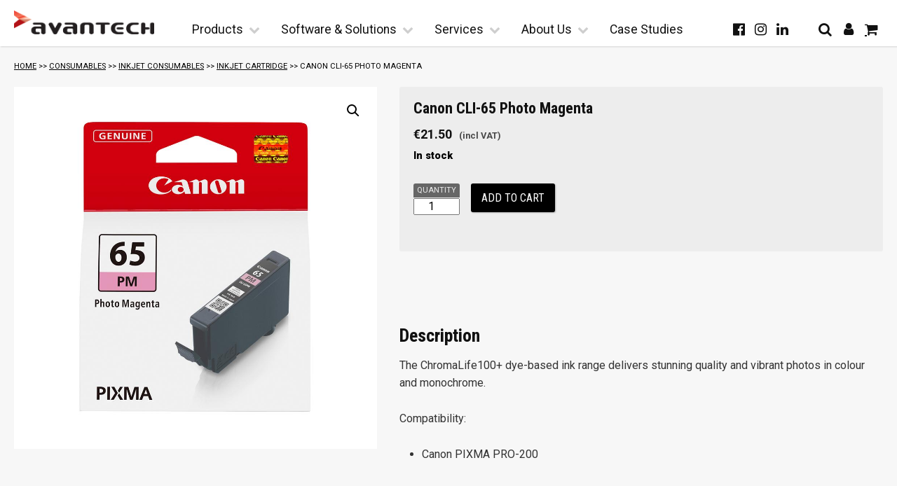

--- FILE ---
content_type: text/html; charset=utf-8
request_url: https://www.google.com/recaptcha/api2/anchor?ar=1&k=6LfI9kEUAAAAAFMRWNfbCu05yEnWvyidldsxdHdq&co=aHR0cHM6Ly93d3cuYXZhbnRlY2guY29tLm10OjQ0Mw..&hl=en-GB&v=PoyoqOPhxBO7pBk68S4YbpHZ&size=normal&anchor-ms=20000&execute-ms=30000&cb=4uszuzi0wbnv
body_size: 49458
content:
<!DOCTYPE HTML><html dir="ltr" lang="en-GB"><head><meta http-equiv="Content-Type" content="text/html; charset=UTF-8">
<meta http-equiv="X-UA-Compatible" content="IE=edge">
<title>reCAPTCHA</title>
<style type="text/css">
/* cyrillic-ext */
@font-face {
  font-family: 'Roboto';
  font-style: normal;
  font-weight: 400;
  font-stretch: 100%;
  src: url(//fonts.gstatic.com/s/roboto/v48/KFO7CnqEu92Fr1ME7kSn66aGLdTylUAMa3GUBHMdazTgWw.woff2) format('woff2');
  unicode-range: U+0460-052F, U+1C80-1C8A, U+20B4, U+2DE0-2DFF, U+A640-A69F, U+FE2E-FE2F;
}
/* cyrillic */
@font-face {
  font-family: 'Roboto';
  font-style: normal;
  font-weight: 400;
  font-stretch: 100%;
  src: url(//fonts.gstatic.com/s/roboto/v48/KFO7CnqEu92Fr1ME7kSn66aGLdTylUAMa3iUBHMdazTgWw.woff2) format('woff2');
  unicode-range: U+0301, U+0400-045F, U+0490-0491, U+04B0-04B1, U+2116;
}
/* greek-ext */
@font-face {
  font-family: 'Roboto';
  font-style: normal;
  font-weight: 400;
  font-stretch: 100%;
  src: url(//fonts.gstatic.com/s/roboto/v48/KFO7CnqEu92Fr1ME7kSn66aGLdTylUAMa3CUBHMdazTgWw.woff2) format('woff2');
  unicode-range: U+1F00-1FFF;
}
/* greek */
@font-face {
  font-family: 'Roboto';
  font-style: normal;
  font-weight: 400;
  font-stretch: 100%;
  src: url(//fonts.gstatic.com/s/roboto/v48/KFO7CnqEu92Fr1ME7kSn66aGLdTylUAMa3-UBHMdazTgWw.woff2) format('woff2');
  unicode-range: U+0370-0377, U+037A-037F, U+0384-038A, U+038C, U+038E-03A1, U+03A3-03FF;
}
/* math */
@font-face {
  font-family: 'Roboto';
  font-style: normal;
  font-weight: 400;
  font-stretch: 100%;
  src: url(//fonts.gstatic.com/s/roboto/v48/KFO7CnqEu92Fr1ME7kSn66aGLdTylUAMawCUBHMdazTgWw.woff2) format('woff2');
  unicode-range: U+0302-0303, U+0305, U+0307-0308, U+0310, U+0312, U+0315, U+031A, U+0326-0327, U+032C, U+032F-0330, U+0332-0333, U+0338, U+033A, U+0346, U+034D, U+0391-03A1, U+03A3-03A9, U+03B1-03C9, U+03D1, U+03D5-03D6, U+03F0-03F1, U+03F4-03F5, U+2016-2017, U+2034-2038, U+203C, U+2040, U+2043, U+2047, U+2050, U+2057, U+205F, U+2070-2071, U+2074-208E, U+2090-209C, U+20D0-20DC, U+20E1, U+20E5-20EF, U+2100-2112, U+2114-2115, U+2117-2121, U+2123-214F, U+2190, U+2192, U+2194-21AE, U+21B0-21E5, U+21F1-21F2, U+21F4-2211, U+2213-2214, U+2216-22FF, U+2308-230B, U+2310, U+2319, U+231C-2321, U+2336-237A, U+237C, U+2395, U+239B-23B7, U+23D0, U+23DC-23E1, U+2474-2475, U+25AF, U+25B3, U+25B7, U+25BD, U+25C1, U+25CA, U+25CC, U+25FB, U+266D-266F, U+27C0-27FF, U+2900-2AFF, U+2B0E-2B11, U+2B30-2B4C, U+2BFE, U+3030, U+FF5B, U+FF5D, U+1D400-1D7FF, U+1EE00-1EEFF;
}
/* symbols */
@font-face {
  font-family: 'Roboto';
  font-style: normal;
  font-weight: 400;
  font-stretch: 100%;
  src: url(//fonts.gstatic.com/s/roboto/v48/KFO7CnqEu92Fr1ME7kSn66aGLdTylUAMaxKUBHMdazTgWw.woff2) format('woff2');
  unicode-range: U+0001-000C, U+000E-001F, U+007F-009F, U+20DD-20E0, U+20E2-20E4, U+2150-218F, U+2190, U+2192, U+2194-2199, U+21AF, U+21E6-21F0, U+21F3, U+2218-2219, U+2299, U+22C4-22C6, U+2300-243F, U+2440-244A, U+2460-24FF, U+25A0-27BF, U+2800-28FF, U+2921-2922, U+2981, U+29BF, U+29EB, U+2B00-2BFF, U+4DC0-4DFF, U+FFF9-FFFB, U+10140-1018E, U+10190-1019C, U+101A0, U+101D0-101FD, U+102E0-102FB, U+10E60-10E7E, U+1D2C0-1D2D3, U+1D2E0-1D37F, U+1F000-1F0FF, U+1F100-1F1AD, U+1F1E6-1F1FF, U+1F30D-1F30F, U+1F315, U+1F31C, U+1F31E, U+1F320-1F32C, U+1F336, U+1F378, U+1F37D, U+1F382, U+1F393-1F39F, U+1F3A7-1F3A8, U+1F3AC-1F3AF, U+1F3C2, U+1F3C4-1F3C6, U+1F3CA-1F3CE, U+1F3D4-1F3E0, U+1F3ED, U+1F3F1-1F3F3, U+1F3F5-1F3F7, U+1F408, U+1F415, U+1F41F, U+1F426, U+1F43F, U+1F441-1F442, U+1F444, U+1F446-1F449, U+1F44C-1F44E, U+1F453, U+1F46A, U+1F47D, U+1F4A3, U+1F4B0, U+1F4B3, U+1F4B9, U+1F4BB, U+1F4BF, U+1F4C8-1F4CB, U+1F4D6, U+1F4DA, U+1F4DF, U+1F4E3-1F4E6, U+1F4EA-1F4ED, U+1F4F7, U+1F4F9-1F4FB, U+1F4FD-1F4FE, U+1F503, U+1F507-1F50B, U+1F50D, U+1F512-1F513, U+1F53E-1F54A, U+1F54F-1F5FA, U+1F610, U+1F650-1F67F, U+1F687, U+1F68D, U+1F691, U+1F694, U+1F698, U+1F6AD, U+1F6B2, U+1F6B9-1F6BA, U+1F6BC, U+1F6C6-1F6CF, U+1F6D3-1F6D7, U+1F6E0-1F6EA, U+1F6F0-1F6F3, U+1F6F7-1F6FC, U+1F700-1F7FF, U+1F800-1F80B, U+1F810-1F847, U+1F850-1F859, U+1F860-1F887, U+1F890-1F8AD, U+1F8B0-1F8BB, U+1F8C0-1F8C1, U+1F900-1F90B, U+1F93B, U+1F946, U+1F984, U+1F996, U+1F9E9, U+1FA00-1FA6F, U+1FA70-1FA7C, U+1FA80-1FA89, U+1FA8F-1FAC6, U+1FACE-1FADC, U+1FADF-1FAE9, U+1FAF0-1FAF8, U+1FB00-1FBFF;
}
/* vietnamese */
@font-face {
  font-family: 'Roboto';
  font-style: normal;
  font-weight: 400;
  font-stretch: 100%;
  src: url(//fonts.gstatic.com/s/roboto/v48/KFO7CnqEu92Fr1ME7kSn66aGLdTylUAMa3OUBHMdazTgWw.woff2) format('woff2');
  unicode-range: U+0102-0103, U+0110-0111, U+0128-0129, U+0168-0169, U+01A0-01A1, U+01AF-01B0, U+0300-0301, U+0303-0304, U+0308-0309, U+0323, U+0329, U+1EA0-1EF9, U+20AB;
}
/* latin-ext */
@font-face {
  font-family: 'Roboto';
  font-style: normal;
  font-weight: 400;
  font-stretch: 100%;
  src: url(//fonts.gstatic.com/s/roboto/v48/KFO7CnqEu92Fr1ME7kSn66aGLdTylUAMa3KUBHMdazTgWw.woff2) format('woff2');
  unicode-range: U+0100-02BA, U+02BD-02C5, U+02C7-02CC, U+02CE-02D7, U+02DD-02FF, U+0304, U+0308, U+0329, U+1D00-1DBF, U+1E00-1E9F, U+1EF2-1EFF, U+2020, U+20A0-20AB, U+20AD-20C0, U+2113, U+2C60-2C7F, U+A720-A7FF;
}
/* latin */
@font-face {
  font-family: 'Roboto';
  font-style: normal;
  font-weight: 400;
  font-stretch: 100%;
  src: url(//fonts.gstatic.com/s/roboto/v48/KFO7CnqEu92Fr1ME7kSn66aGLdTylUAMa3yUBHMdazQ.woff2) format('woff2');
  unicode-range: U+0000-00FF, U+0131, U+0152-0153, U+02BB-02BC, U+02C6, U+02DA, U+02DC, U+0304, U+0308, U+0329, U+2000-206F, U+20AC, U+2122, U+2191, U+2193, U+2212, U+2215, U+FEFF, U+FFFD;
}
/* cyrillic-ext */
@font-face {
  font-family: 'Roboto';
  font-style: normal;
  font-weight: 500;
  font-stretch: 100%;
  src: url(//fonts.gstatic.com/s/roboto/v48/KFO7CnqEu92Fr1ME7kSn66aGLdTylUAMa3GUBHMdazTgWw.woff2) format('woff2');
  unicode-range: U+0460-052F, U+1C80-1C8A, U+20B4, U+2DE0-2DFF, U+A640-A69F, U+FE2E-FE2F;
}
/* cyrillic */
@font-face {
  font-family: 'Roboto';
  font-style: normal;
  font-weight: 500;
  font-stretch: 100%;
  src: url(//fonts.gstatic.com/s/roboto/v48/KFO7CnqEu92Fr1ME7kSn66aGLdTylUAMa3iUBHMdazTgWw.woff2) format('woff2');
  unicode-range: U+0301, U+0400-045F, U+0490-0491, U+04B0-04B1, U+2116;
}
/* greek-ext */
@font-face {
  font-family: 'Roboto';
  font-style: normal;
  font-weight: 500;
  font-stretch: 100%;
  src: url(//fonts.gstatic.com/s/roboto/v48/KFO7CnqEu92Fr1ME7kSn66aGLdTylUAMa3CUBHMdazTgWw.woff2) format('woff2');
  unicode-range: U+1F00-1FFF;
}
/* greek */
@font-face {
  font-family: 'Roboto';
  font-style: normal;
  font-weight: 500;
  font-stretch: 100%;
  src: url(//fonts.gstatic.com/s/roboto/v48/KFO7CnqEu92Fr1ME7kSn66aGLdTylUAMa3-UBHMdazTgWw.woff2) format('woff2');
  unicode-range: U+0370-0377, U+037A-037F, U+0384-038A, U+038C, U+038E-03A1, U+03A3-03FF;
}
/* math */
@font-face {
  font-family: 'Roboto';
  font-style: normal;
  font-weight: 500;
  font-stretch: 100%;
  src: url(//fonts.gstatic.com/s/roboto/v48/KFO7CnqEu92Fr1ME7kSn66aGLdTylUAMawCUBHMdazTgWw.woff2) format('woff2');
  unicode-range: U+0302-0303, U+0305, U+0307-0308, U+0310, U+0312, U+0315, U+031A, U+0326-0327, U+032C, U+032F-0330, U+0332-0333, U+0338, U+033A, U+0346, U+034D, U+0391-03A1, U+03A3-03A9, U+03B1-03C9, U+03D1, U+03D5-03D6, U+03F0-03F1, U+03F4-03F5, U+2016-2017, U+2034-2038, U+203C, U+2040, U+2043, U+2047, U+2050, U+2057, U+205F, U+2070-2071, U+2074-208E, U+2090-209C, U+20D0-20DC, U+20E1, U+20E5-20EF, U+2100-2112, U+2114-2115, U+2117-2121, U+2123-214F, U+2190, U+2192, U+2194-21AE, U+21B0-21E5, U+21F1-21F2, U+21F4-2211, U+2213-2214, U+2216-22FF, U+2308-230B, U+2310, U+2319, U+231C-2321, U+2336-237A, U+237C, U+2395, U+239B-23B7, U+23D0, U+23DC-23E1, U+2474-2475, U+25AF, U+25B3, U+25B7, U+25BD, U+25C1, U+25CA, U+25CC, U+25FB, U+266D-266F, U+27C0-27FF, U+2900-2AFF, U+2B0E-2B11, U+2B30-2B4C, U+2BFE, U+3030, U+FF5B, U+FF5D, U+1D400-1D7FF, U+1EE00-1EEFF;
}
/* symbols */
@font-face {
  font-family: 'Roboto';
  font-style: normal;
  font-weight: 500;
  font-stretch: 100%;
  src: url(//fonts.gstatic.com/s/roboto/v48/KFO7CnqEu92Fr1ME7kSn66aGLdTylUAMaxKUBHMdazTgWw.woff2) format('woff2');
  unicode-range: U+0001-000C, U+000E-001F, U+007F-009F, U+20DD-20E0, U+20E2-20E4, U+2150-218F, U+2190, U+2192, U+2194-2199, U+21AF, U+21E6-21F0, U+21F3, U+2218-2219, U+2299, U+22C4-22C6, U+2300-243F, U+2440-244A, U+2460-24FF, U+25A0-27BF, U+2800-28FF, U+2921-2922, U+2981, U+29BF, U+29EB, U+2B00-2BFF, U+4DC0-4DFF, U+FFF9-FFFB, U+10140-1018E, U+10190-1019C, U+101A0, U+101D0-101FD, U+102E0-102FB, U+10E60-10E7E, U+1D2C0-1D2D3, U+1D2E0-1D37F, U+1F000-1F0FF, U+1F100-1F1AD, U+1F1E6-1F1FF, U+1F30D-1F30F, U+1F315, U+1F31C, U+1F31E, U+1F320-1F32C, U+1F336, U+1F378, U+1F37D, U+1F382, U+1F393-1F39F, U+1F3A7-1F3A8, U+1F3AC-1F3AF, U+1F3C2, U+1F3C4-1F3C6, U+1F3CA-1F3CE, U+1F3D4-1F3E0, U+1F3ED, U+1F3F1-1F3F3, U+1F3F5-1F3F7, U+1F408, U+1F415, U+1F41F, U+1F426, U+1F43F, U+1F441-1F442, U+1F444, U+1F446-1F449, U+1F44C-1F44E, U+1F453, U+1F46A, U+1F47D, U+1F4A3, U+1F4B0, U+1F4B3, U+1F4B9, U+1F4BB, U+1F4BF, U+1F4C8-1F4CB, U+1F4D6, U+1F4DA, U+1F4DF, U+1F4E3-1F4E6, U+1F4EA-1F4ED, U+1F4F7, U+1F4F9-1F4FB, U+1F4FD-1F4FE, U+1F503, U+1F507-1F50B, U+1F50D, U+1F512-1F513, U+1F53E-1F54A, U+1F54F-1F5FA, U+1F610, U+1F650-1F67F, U+1F687, U+1F68D, U+1F691, U+1F694, U+1F698, U+1F6AD, U+1F6B2, U+1F6B9-1F6BA, U+1F6BC, U+1F6C6-1F6CF, U+1F6D3-1F6D7, U+1F6E0-1F6EA, U+1F6F0-1F6F3, U+1F6F7-1F6FC, U+1F700-1F7FF, U+1F800-1F80B, U+1F810-1F847, U+1F850-1F859, U+1F860-1F887, U+1F890-1F8AD, U+1F8B0-1F8BB, U+1F8C0-1F8C1, U+1F900-1F90B, U+1F93B, U+1F946, U+1F984, U+1F996, U+1F9E9, U+1FA00-1FA6F, U+1FA70-1FA7C, U+1FA80-1FA89, U+1FA8F-1FAC6, U+1FACE-1FADC, U+1FADF-1FAE9, U+1FAF0-1FAF8, U+1FB00-1FBFF;
}
/* vietnamese */
@font-face {
  font-family: 'Roboto';
  font-style: normal;
  font-weight: 500;
  font-stretch: 100%;
  src: url(//fonts.gstatic.com/s/roboto/v48/KFO7CnqEu92Fr1ME7kSn66aGLdTylUAMa3OUBHMdazTgWw.woff2) format('woff2');
  unicode-range: U+0102-0103, U+0110-0111, U+0128-0129, U+0168-0169, U+01A0-01A1, U+01AF-01B0, U+0300-0301, U+0303-0304, U+0308-0309, U+0323, U+0329, U+1EA0-1EF9, U+20AB;
}
/* latin-ext */
@font-face {
  font-family: 'Roboto';
  font-style: normal;
  font-weight: 500;
  font-stretch: 100%;
  src: url(//fonts.gstatic.com/s/roboto/v48/KFO7CnqEu92Fr1ME7kSn66aGLdTylUAMa3KUBHMdazTgWw.woff2) format('woff2');
  unicode-range: U+0100-02BA, U+02BD-02C5, U+02C7-02CC, U+02CE-02D7, U+02DD-02FF, U+0304, U+0308, U+0329, U+1D00-1DBF, U+1E00-1E9F, U+1EF2-1EFF, U+2020, U+20A0-20AB, U+20AD-20C0, U+2113, U+2C60-2C7F, U+A720-A7FF;
}
/* latin */
@font-face {
  font-family: 'Roboto';
  font-style: normal;
  font-weight: 500;
  font-stretch: 100%;
  src: url(//fonts.gstatic.com/s/roboto/v48/KFO7CnqEu92Fr1ME7kSn66aGLdTylUAMa3yUBHMdazQ.woff2) format('woff2');
  unicode-range: U+0000-00FF, U+0131, U+0152-0153, U+02BB-02BC, U+02C6, U+02DA, U+02DC, U+0304, U+0308, U+0329, U+2000-206F, U+20AC, U+2122, U+2191, U+2193, U+2212, U+2215, U+FEFF, U+FFFD;
}
/* cyrillic-ext */
@font-face {
  font-family: 'Roboto';
  font-style: normal;
  font-weight: 900;
  font-stretch: 100%;
  src: url(//fonts.gstatic.com/s/roboto/v48/KFO7CnqEu92Fr1ME7kSn66aGLdTylUAMa3GUBHMdazTgWw.woff2) format('woff2');
  unicode-range: U+0460-052F, U+1C80-1C8A, U+20B4, U+2DE0-2DFF, U+A640-A69F, U+FE2E-FE2F;
}
/* cyrillic */
@font-face {
  font-family: 'Roboto';
  font-style: normal;
  font-weight: 900;
  font-stretch: 100%;
  src: url(//fonts.gstatic.com/s/roboto/v48/KFO7CnqEu92Fr1ME7kSn66aGLdTylUAMa3iUBHMdazTgWw.woff2) format('woff2');
  unicode-range: U+0301, U+0400-045F, U+0490-0491, U+04B0-04B1, U+2116;
}
/* greek-ext */
@font-face {
  font-family: 'Roboto';
  font-style: normal;
  font-weight: 900;
  font-stretch: 100%;
  src: url(//fonts.gstatic.com/s/roboto/v48/KFO7CnqEu92Fr1ME7kSn66aGLdTylUAMa3CUBHMdazTgWw.woff2) format('woff2');
  unicode-range: U+1F00-1FFF;
}
/* greek */
@font-face {
  font-family: 'Roboto';
  font-style: normal;
  font-weight: 900;
  font-stretch: 100%;
  src: url(//fonts.gstatic.com/s/roboto/v48/KFO7CnqEu92Fr1ME7kSn66aGLdTylUAMa3-UBHMdazTgWw.woff2) format('woff2');
  unicode-range: U+0370-0377, U+037A-037F, U+0384-038A, U+038C, U+038E-03A1, U+03A3-03FF;
}
/* math */
@font-face {
  font-family: 'Roboto';
  font-style: normal;
  font-weight: 900;
  font-stretch: 100%;
  src: url(//fonts.gstatic.com/s/roboto/v48/KFO7CnqEu92Fr1ME7kSn66aGLdTylUAMawCUBHMdazTgWw.woff2) format('woff2');
  unicode-range: U+0302-0303, U+0305, U+0307-0308, U+0310, U+0312, U+0315, U+031A, U+0326-0327, U+032C, U+032F-0330, U+0332-0333, U+0338, U+033A, U+0346, U+034D, U+0391-03A1, U+03A3-03A9, U+03B1-03C9, U+03D1, U+03D5-03D6, U+03F0-03F1, U+03F4-03F5, U+2016-2017, U+2034-2038, U+203C, U+2040, U+2043, U+2047, U+2050, U+2057, U+205F, U+2070-2071, U+2074-208E, U+2090-209C, U+20D0-20DC, U+20E1, U+20E5-20EF, U+2100-2112, U+2114-2115, U+2117-2121, U+2123-214F, U+2190, U+2192, U+2194-21AE, U+21B0-21E5, U+21F1-21F2, U+21F4-2211, U+2213-2214, U+2216-22FF, U+2308-230B, U+2310, U+2319, U+231C-2321, U+2336-237A, U+237C, U+2395, U+239B-23B7, U+23D0, U+23DC-23E1, U+2474-2475, U+25AF, U+25B3, U+25B7, U+25BD, U+25C1, U+25CA, U+25CC, U+25FB, U+266D-266F, U+27C0-27FF, U+2900-2AFF, U+2B0E-2B11, U+2B30-2B4C, U+2BFE, U+3030, U+FF5B, U+FF5D, U+1D400-1D7FF, U+1EE00-1EEFF;
}
/* symbols */
@font-face {
  font-family: 'Roboto';
  font-style: normal;
  font-weight: 900;
  font-stretch: 100%;
  src: url(//fonts.gstatic.com/s/roboto/v48/KFO7CnqEu92Fr1ME7kSn66aGLdTylUAMaxKUBHMdazTgWw.woff2) format('woff2');
  unicode-range: U+0001-000C, U+000E-001F, U+007F-009F, U+20DD-20E0, U+20E2-20E4, U+2150-218F, U+2190, U+2192, U+2194-2199, U+21AF, U+21E6-21F0, U+21F3, U+2218-2219, U+2299, U+22C4-22C6, U+2300-243F, U+2440-244A, U+2460-24FF, U+25A0-27BF, U+2800-28FF, U+2921-2922, U+2981, U+29BF, U+29EB, U+2B00-2BFF, U+4DC0-4DFF, U+FFF9-FFFB, U+10140-1018E, U+10190-1019C, U+101A0, U+101D0-101FD, U+102E0-102FB, U+10E60-10E7E, U+1D2C0-1D2D3, U+1D2E0-1D37F, U+1F000-1F0FF, U+1F100-1F1AD, U+1F1E6-1F1FF, U+1F30D-1F30F, U+1F315, U+1F31C, U+1F31E, U+1F320-1F32C, U+1F336, U+1F378, U+1F37D, U+1F382, U+1F393-1F39F, U+1F3A7-1F3A8, U+1F3AC-1F3AF, U+1F3C2, U+1F3C4-1F3C6, U+1F3CA-1F3CE, U+1F3D4-1F3E0, U+1F3ED, U+1F3F1-1F3F3, U+1F3F5-1F3F7, U+1F408, U+1F415, U+1F41F, U+1F426, U+1F43F, U+1F441-1F442, U+1F444, U+1F446-1F449, U+1F44C-1F44E, U+1F453, U+1F46A, U+1F47D, U+1F4A3, U+1F4B0, U+1F4B3, U+1F4B9, U+1F4BB, U+1F4BF, U+1F4C8-1F4CB, U+1F4D6, U+1F4DA, U+1F4DF, U+1F4E3-1F4E6, U+1F4EA-1F4ED, U+1F4F7, U+1F4F9-1F4FB, U+1F4FD-1F4FE, U+1F503, U+1F507-1F50B, U+1F50D, U+1F512-1F513, U+1F53E-1F54A, U+1F54F-1F5FA, U+1F610, U+1F650-1F67F, U+1F687, U+1F68D, U+1F691, U+1F694, U+1F698, U+1F6AD, U+1F6B2, U+1F6B9-1F6BA, U+1F6BC, U+1F6C6-1F6CF, U+1F6D3-1F6D7, U+1F6E0-1F6EA, U+1F6F0-1F6F3, U+1F6F7-1F6FC, U+1F700-1F7FF, U+1F800-1F80B, U+1F810-1F847, U+1F850-1F859, U+1F860-1F887, U+1F890-1F8AD, U+1F8B0-1F8BB, U+1F8C0-1F8C1, U+1F900-1F90B, U+1F93B, U+1F946, U+1F984, U+1F996, U+1F9E9, U+1FA00-1FA6F, U+1FA70-1FA7C, U+1FA80-1FA89, U+1FA8F-1FAC6, U+1FACE-1FADC, U+1FADF-1FAE9, U+1FAF0-1FAF8, U+1FB00-1FBFF;
}
/* vietnamese */
@font-face {
  font-family: 'Roboto';
  font-style: normal;
  font-weight: 900;
  font-stretch: 100%;
  src: url(//fonts.gstatic.com/s/roboto/v48/KFO7CnqEu92Fr1ME7kSn66aGLdTylUAMa3OUBHMdazTgWw.woff2) format('woff2');
  unicode-range: U+0102-0103, U+0110-0111, U+0128-0129, U+0168-0169, U+01A0-01A1, U+01AF-01B0, U+0300-0301, U+0303-0304, U+0308-0309, U+0323, U+0329, U+1EA0-1EF9, U+20AB;
}
/* latin-ext */
@font-face {
  font-family: 'Roboto';
  font-style: normal;
  font-weight: 900;
  font-stretch: 100%;
  src: url(//fonts.gstatic.com/s/roboto/v48/KFO7CnqEu92Fr1ME7kSn66aGLdTylUAMa3KUBHMdazTgWw.woff2) format('woff2');
  unicode-range: U+0100-02BA, U+02BD-02C5, U+02C7-02CC, U+02CE-02D7, U+02DD-02FF, U+0304, U+0308, U+0329, U+1D00-1DBF, U+1E00-1E9F, U+1EF2-1EFF, U+2020, U+20A0-20AB, U+20AD-20C0, U+2113, U+2C60-2C7F, U+A720-A7FF;
}
/* latin */
@font-face {
  font-family: 'Roboto';
  font-style: normal;
  font-weight: 900;
  font-stretch: 100%;
  src: url(//fonts.gstatic.com/s/roboto/v48/KFO7CnqEu92Fr1ME7kSn66aGLdTylUAMa3yUBHMdazQ.woff2) format('woff2');
  unicode-range: U+0000-00FF, U+0131, U+0152-0153, U+02BB-02BC, U+02C6, U+02DA, U+02DC, U+0304, U+0308, U+0329, U+2000-206F, U+20AC, U+2122, U+2191, U+2193, U+2212, U+2215, U+FEFF, U+FFFD;
}

</style>
<link rel="stylesheet" type="text/css" href="https://www.gstatic.com/recaptcha/releases/PoyoqOPhxBO7pBk68S4YbpHZ/styles__ltr.css">
<script nonce="cw7moq6dqaib44PapbDaZg" type="text/javascript">window['__recaptcha_api'] = 'https://www.google.com/recaptcha/api2/';</script>
<script type="text/javascript" src="https://www.gstatic.com/recaptcha/releases/PoyoqOPhxBO7pBk68S4YbpHZ/recaptcha__en_gb.js" nonce="cw7moq6dqaib44PapbDaZg">
      
    </script></head>
<body><div id="rc-anchor-alert" class="rc-anchor-alert"></div>
<input type="hidden" id="recaptcha-token" value="[base64]">
<script type="text/javascript" nonce="cw7moq6dqaib44PapbDaZg">
      recaptcha.anchor.Main.init("[\x22ainput\x22,[\x22bgdata\x22,\x22\x22,\[base64]/[base64]/[base64]/[base64]/cjw8ejpyPj4+eil9Y2F0Y2gobCl7dGhyb3cgbDt9fSxIPWZ1bmN0aW9uKHcsdCx6KXtpZih3PT0xOTR8fHc9PTIwOCl0LnZbd10/dC52W3ddLmNvbmNhdCh6KTp0LnZbd109b2Yoeix0KTtlbHNle2lmKHQuYkImJnchPTMxNylyZXR1cm47dz09NjZ8fHc9PTEyMnx8dz09NDcwfHx3PT00NHx8dz09NDE2fHx3PT0zOTd8fHc9PTQyMXx8dz09Njh8fHc9PTcwfHx3PT0xODQ/[base64]/[base64]/[base64]/bmV3IGRbVl0oSlswXSk6cD09Mj9uZXcgZFtWXShKWzBdLEpbMV0pOnA9PTM/bmV3IGRbVl0oSlswXSxKWzFdLEpbMl0pOnA9PTQ/[base64]/[base64]/[base64]/[base64]\x22,\[base64]\\u003d\\u003d\x22,\x22UQbCq8K+VHnDp1gvV8KLU8Ohw5UEw457CjF3wqp1w689fsO4D8Kpwrl4CsO9w6HCjMK9LTNOw75lw5XDvjN3w6TDscK0HRXDqsKGw44yPcOtHMKewp3DlcOeP8OiVSxdwpQoLsO+bsKqw5rDohR9wohcGyZJwq3Dh8KHIsOywqYYw5TDocOzwp/[base64]/[base64]/[base64]/NH/CkMKJwqvDnSfCscOaNjXClMK9fGISw4Qsw4zDo0XDik3DusKawoUvP3DDmX3DlMKfSsOwW8OLf8O/[base64]/woBWwr3Cm8OrH8O2D8KzABXDvcKJKcO4H8OJw75cQBjDtsOVOsO9CsKOwoB3LCl6wr3DmWwtTMOBwrbDrcKqwrxJw4fCpixuLzZnPcKmc8KCwro/wrE1fcKEWmFEw5bCuUHDkFHCnMOlw5HCmcKIwrcCw5p/EcKpw6nDisKOYUvCnhpxwoHDln9FwqoacMOvSsKXdSInwr4qZMK/wo7DqcKSasOEecK9w7BnMl/CkMKnf8KeUsO3Y28Owrcbw6x8eMKkwp3CtMODw7laV8KdNgcZw7pIw7vDlSHCr8Kuw5Afw6DDj8K9AsOhCcKcdlINwqwOcC7DjcK5XxRxw5XDpcKuZMOCPEzConXCuQ0KTsKrVsOWTsO9VcOsXcOXHMKhw7DCiArDp1DDnsKKVUTCuXvCsMK0ZcK9wp7DkcODwrF/[base64]/[base64]/CsnbDi8KMDjbDncKlKcOQQMOSBH9Tw7DCq0DDkBcHw6rCnMOYwrB1C8KOCgJILsKLw7U+wp3CmMO/IcKlVDxAwovDiEjDi1IbCjfDvsOXwrhZw7Jqw6nCnEvCv8OPccOswosCDsOVKcKGw4fDoU4TNMO5TWrCmSPDgBkPaMOgw4LDs2cBVsKQwo1fAMOkbi7CocKeNsKhZsO0NQ3ChMOBOcOJN0RfSETDksK2IcKwwq5bJkBTw6Eoc8KMw6fDoMOIN8KEwqtcWQ/DrE3CukpQKMKsfsOpwpbDjA/DlsOXGcOCWiTCu8OBWB4nbj3DmR/CqsK3w4PDkQTDoUNZw6p8XBgDDgNuLMOvw7LDoS/Cl2bDh8OQw6drwrM1wrxdOMK9S8K1w65lD2ILPW/Cp1I5Q8KJwodzwqnDsMOCVMOLw5jCn8KLwpXDj8OzKMKKwoJofsO/woDCnMOWwrbDn8Odw5UVVMKGfMO1w6LDs8K9w69CwpzDgMO9ZBQCE0UEw4Z/FV8Yw7gFw5I7RnbCvsKcw7JqwolMRzzClMOFTBLChT0Kwq7CjMKTcC/DqBkPwrTCpcKaw4PDksK/wosnwq5oMHchKMKpw7XDhRjCszZVUQ/[base64]/DjsKPJWxNOmwia8KBw5/Dr1tSGxEyw47DosOAF8Ofw4UiZsOLPHATFE3CjMK7ETrCqWZ/RMO9w4/DgMOxGMOaWsOVEVrDhMOgwrXDojjDiFxrbMKjwoXCrsKMw6ccw6VdwofChH/CizBVIsKRwrfDl8KWcww7RsOtw6BPw7XCp3DDvsKCE080w7lhwqwma8OdfAYZPMO/F8OBwqDCuVliw64HwoXDvjkqwoYKwr7DusK7ccOSw7vDqjs/w5hTOGsXw5bDpsK4w7rCjcK2dW3DjGjCvcKBSgAXdlHCkcKHBMO6CB07JhxpSmHDu8KIRUQBF1JxwqbDoQLDqcKKw5Jww6/CvkFnwo4RwpUsVnHDrsOqNcOfwonCo8Koe8OKesOzHDVkGi1hBjVUwrPCmnvCkFkrKwHDosO/[base64]/Dp8O/O2tKKsKGd1bChMKCw6DDpEQ9w77Cm8OaZTMdw6kDbsKJf8KVHTvCmcKKw71vKhnCmsKUCcKHw7sFwr3Dog7CkyXDniNRw58Tw7/[base64]/[base64]/[base64]/[base64]/[base64]/[base64]/CrMKyTy0kbTI3JMOnY8K1W8KNwqtOXWDDq2LCrFLDqMOhw4dcfw/[base64]/DocOeUBzCuMKTWHDDg8KVVnxjU8OvR8K0wpTCh8Orw7LCh3YcMA/DvMKjwrpswqnDs2zCgsKbw6XDl8Ovwq8dw5jDvMKkbH7DjCQFUBrDngYGwohxNQ7DnxfCicOtY2TDncOewpFHLyUFCsO2K8Kxw7HDj8KUwrHClloCbmbDkcOkA8KjwphEeV7CpsKdwqnDl042fDjDgMOHHMKtwqvCnWtiwr9MwqbCnMOXc8OUw6/CqFzCixUHw7XDoDxTwpbDlsKfwrPDkMKvH8Oow4TCp0HCrFXCozF0w5rDi1HCvcKLBXMCWcOlwoTDmT5lGhHDh8OFN8KUwrzDuQ/DkMOwE8OwAXtYFcOYVcOdWycvS8OQdcONwpfChsKSw5HDuAllw799w6nDlsKOLcKvDMOZG8OqA8K9WcKDw7PDoWvCl17DqHxCHsKMwobCs8OGwqbDg8KUJsODwpHDn341NRLCqXzDtRpJHsOSw5vDty/[base64]/[base64]/DpMOMcnbDocO0woDDjcOnw7tZXcO+GsK3DsO/d3oRw7EQPSPChsK5w4AAw7safA9SwpDCpSXCncOnw6Uuw7crbcODEMK6wpc5w60YwrDDlg3CocKbMjtmwrbDrBDCnlXChkLDvlzDnznChsOOwql0XcOLWV5KPsKPTMODMTVBFz3CgyvCtsOjw5vCsXJ5wrMwQX0/w44ewr93wq7CokTCtFlhw7M6RVfCt8K8w6vCucOAGnpVMsKVMXQGwp57TMKSWcOzXsKXwrN/wpnDnsKNw48DwrxebMKzw6PCvVXDoC5mw5PCmMO+HcKfwp9CNw/CkAHCu8K8DMOQAcOkAiPChBcgHcKYwrrCscO5wq1Vw5TCmsKOJMO+EFhPKsKiHQB7ZF3DgsKvwoUNw6fDrxLDmcOfYsKiw5c0fMKZw7DDkcKkfiHDskPCjcKiMMKTw4/DsFrCqncbXcOFdsKaw4TCtxzDqcOEw5vCgsKjw5gQWTjDhcOeDEx5YcKhw6JOw754woPDpAp8w6J5wqPCiwhqSCAEXFzCnMOyIsKeWFpQw6c3b8KWwpAsScKGwoAbw5bCkmcMScKpFFJSZcOZRHrDlmvDncOHNT/ClSF5w61Uehonw6XDsgXCmVRfMU8Bw7HDiQZZwr1nw5F8w7h/JcKnw6PDtnHDj8Oqw4fDosOxw7IXOMOnw651w5sEwrJedsOeE8Oaw5rDscKLw7jDhGTDvsOaw57DoMKDw7x7cEJKwq7DhWzClsKxIyclVMKsQVQXw5rDrMKrw4DDnm8Hwphnw4czwoPDhMK7W2s/w7LClsO6XcOMwpBzLhDDvsOpSwVAw598QcKvwqbDtDXCkXjDgcOHBGjDj8O8w63DicO/aG/DjsO3w54aVUzCrMKWwq97w4bCoFRBTl3Cmw7Cg8OXaSbCtsKCC3F1P8OpC8K/IMKFwqEEw7DChRRkIcKHM8OIAsKgNcK6RBzCqlbDvVLDk8KQMcKIZ8K3w7hDZ8K3csO7wpACwp0eI3AIJMOvbDTDj8KQwrbDvsK2w47Cv8OpEcKuR8OgScONFcOiwo1cwpzCsg7Cnj9wR1fDtcKKR2/DgCoYejnDk0kvw5UULMKLQFPCrwg6wqcOwrTCm0LDucOlw7Qlw4cjw4ReYCTDn8KVwottARtEwo7Ch2vClsOlD8K2d8OBw43DkyBEQ1BhTjjDlQTDmBbCtVLDknAbWSAHZsKGAw7CpGLChm7Dv8KTw6DDhcOjJsKLw64RMMOkO8OZwp/CpkzCix5vBMKbwrc0PHloGUwhBsOpa0bDkMKew7UXw59Zwrp+PD/[base64]/cUTDhMKZBMKAInoiSsKRPiweCgIfwozDp8OwLsOIwrZ4bgfCuEXCg8KgbSIWwoU0LMOVNjPDhcKbezoYw6PDscKfEE1TEcKLwpgLay97WsK2TgrDvGbDrzpka0nDrjgCw4l9wr4/NRwNQGzDt8OlwrdvQ8OkKi4YLcKFW2lawq4lw4XDikJzcUTDrTvDrsKtPcKQwrnCgmZISMObwp58SMKZHwzCgGweEFkXOHHCv8ODw73Dl8KqwovDnMOlcMK2f3Yww5TCmnVLwp0sb8KBZ1XCocOrwonCo8O6w73DvMOSDsKNA8Kzw6DCuSrChMK2w59SeGA/[base64]/CgMKcw6QZw5rCl8OIwo0KGcORQyDClQwdUjHDnXjDhMOJwpsjwoBWKQVjwrTCqjpAA3J2bMOSwprCkRDDksKRCcOBBTtXUlbCvWzCpcOEw4XCgQDCq8KwG8Kvw7gYw77DtcOJw7pVG8OmO8Opw6rCqy1aDhfDog3CgnDDk8K/[base64]/[base64]/DjkPCs0kVWEAZw54NwobCi8Kww753TcO/w5XCvi3Cui3DsmLCnsK0wrJjw5jDm8OiaMOBdcKnwq8kwrphKRXDscOKwprCi8KONn/DpsK8woTDkw8Iw7M1wqw7w7l/N3QNw6/ClMKIcwxAw48RWxteOMKjdsOpwrU4KWnDhcOEXmDCsEAbMMOaHDDDjMOQPcKyVRw+QVbCrsKmcn9nw6TCvlfCtsOFCVjDk8K/[base64]/DnGHDvWjDjMKyYsKscMKLMcO1KcOew48Iw6fCr8O6wrXCkMKew7TCrcOxCA92w6BbSsKtMGjChcKaW3vDg3kzasKxNsK2VMKnwp59w45Wwpl8w6Z1R25EVWjCh0cqwozDrsKjfDXDjDPDgsOHwol7wrHDg1vDn8ObCcKEFh0KJsOhF8KsLxnDlH/DtnphScKlw5DDvcKgwpXDuQ/[base64]/NCMQw47CqsOsw7d9w49lWzM3bcK0w6tNw58cwpjCnyF8w6nCkU8wwozCvzwUKw4GditSQDFNw6MRZsKrBcKBCAvDhVPCs8OXw7k4cG7Dv0w7w6zCgcOJwr/[base64]/wr9OwpvDncKtLhTDvcKCw7TCtXMkw4jChFN6wrw7I8KCw6QILMO6ZMKiBMOpJMOtw6HDhQbCjsOtdEAjOhrDnsOtUcKpNkUgTTInw6B2woBMWsOCw488RglXP8OWZ8O0w7fDvW/CusOIwqHCkyfDvSzCtcKzWsOjwoRsVMKfb8KCaQ/[base64]/DgsOwA8K5C8K6w5wMwqh2w5guW0nCmGbCvy7CksOSD0plFHvCvWgvwpUZbgLCp8KeYR4vKMKyw6ldw7LClkTDrcKqw6tqw67Dv8O9wotCBMOYwo1Qw7HDuMOqQXXCkDTDo8OLwr15Cw7CuMO+NSLDsMOracKzSQlJUsKgwqDDvcOuCA7DtMO6wr13XAHDjMK2Ny/Cr8OidwrDpsOEwogwwr3DonTDuxEHw6sSH8OSwqJhw7w5CcOzJhUEaHtnScOIYD0vVMOuwp4LFhrDiGTCnAodYmwfw6nCh8O8TcKfw49jH8Kmwo0ZdBTCnmTClUJrwptlw5fCjBnCo8KXw63Diw/CvRfCkDQHEcOyc8KnwqsFTHPDjcKgGcKqwqbCvxwFw7TDjMKzXytHwpQ5dMKrw59Ow4nDlyXDoXHDsFbDnyM7w5McfBfDuHTCn8KRw4JVVD3Dg8KhTS4owr/Cn8Kqw5DDqwxxMcOZwqFVw74OJsOWAcO9fMKawpA7D8OGHsKMTcKkwo7Ck8K0QDYCMBBIIiNUwrdhw7TDtMOxfMOGZQXDgcOTQ2o5fsO9NcOIwpvChsKVawJew6fCqQPDqzXCu8OswqTDmB5jw4kJNibCsXvDmMKAwopHLAsiGDXDvXXCm1/CmMKpYMKBwrrCrwl/wpjCo8K9EsKKSsO0w5dlLMKuDG04MsOEwrwaAglcKMO/w7ZtEVRpw7zDiUcAw6TDkcKADcO3cnDDpl8cRG7DqBZYc8KzJsK0M8K8w67DqcKeJR8OcMKUUzfDoMKkwpo4QFcnTsOoNix6wrDCksKgZMKwHMKTwqDDrcOyKcKqHsOHw6zCn8KiwpFlw7/DuHAjUV1Eb8OUA8KYcHrCkMOUw4RxXz4Cw4XDlsOkYcKoc2rCiMOWMF9sw4JecsKDdcONwocBw6J4B8OHw6pfwqUTwp/CgMO0DD8rKMOTRWrCq2fCv8K0woJ5wr0Kwooqw5HDtcOOwoHCl3jDphHDmsOMVcK+Bj9DT23DpBDDmsKbDEoObC91JmfCqxd8e0pRw4rCjMKZOMKmBRRLwrzDimHDqSfCpMOmwrXClzkCU8OHw64hbcKVRi3ChmHCrsKbwpZmwrLDqn/Cv8KuXEskw73Dg8OEYsOOBsOowp/DtVfCq0A6V2TCjcK1wqHDocKGFmvDscODwqnCqxRaRTbCqMOfQsOjBkPDlsO8OsOjDA/[base64]/CqynCvSxtw4Edwo5FCsKNw58jW8Oxw6xdLcObw44EelIYNC8mwrfCgxAzcWvDm3YnXcKDUipxFGh+Iho/Z8K0w7rChcKgwrYvw7tdMMKhAcOdwo1nwpPDvcOSPj4mPDfDo8O2wpp0SsO4wrPDgmJSw57DpTnCq8KyTMKpwr58HGNlMTlhwqpAZirDqMKVO8OGfcKHdsKGwpnDqcO/K3F9FTvCoMOgQ1/Co2LDjSw3w70BLMORwplDw4TCpQlcw7fDmcOdwqBwZcK8wr/CsWnDisK9w5RGJgArwrLCmsOvwrrCtzkxRGQRLGbCqcKzwo3CpcO8wp4Lw4Uqw4HCgsOMw7pTN07Cs2LDi3BuDHfCoMKOYcKsTmxfw4fDrHAKShbCsMKGwqU4V8KqbSxvYF5ww6s/woXCi8OQwrTCtw4rwpHCj8OEwpnDrDQMRCFiwqbDimF5wr8LDsKJa8OvXzV8w7nDmMOldRhvOQHCp8OFGy/[base64]/[base64]/DmgcVCsOOw6HChVcsO8OdwpDDg8OwK8Kcw6XDtsOPw5ozSktUwrwlJcKbw6fDtjkewqzCjWbCkwXDosKZwp4ZecKzw4YSETVLw4/DiHJ/[base64]/Cv8O2wrLDviM/T1vCoMOaw6FiBmUfWsO8w5HDjcOoLGNuwqnCl8OlwrvCsMOww55sHcOfa8Ktw4Qew6zCu2Rbc3lKF8OpGV3CocOWKXZ+w4fDi8Obwo5QIUPClS3CmsK/[base64]/[base64]/DpCMGU0/[base64]/DjEJlwosEw74GwrbCoX5Aw7DDslnDk8OoR08qEHsMw63DqxUww5hrfDs5cAtJwrNJw4DCswDDn33Cj31Vw5cawq1gw4Z7Q8K8LX3DhGjDksKwwpxrM1F6woPCkTM3ccK4a8K4BMOLOQQCPcKrYxNewrk1wodDW8KEwp/Cr8KdYcOVw7HDunhWLFfCuVzCusKjKG3DnsOeHC1MPsOKwqcCJ0rDskjCpiTDq8KEEVvCgMOhwqMvDDtAUnbDtl/Cp8OZEG5Cw4x3fQvDjcKkwpVEw4kHYcOYw5MtwrrCosOCw4U9MlhddRrDn8KhFEzCjcKsw6/CgcKvw5EBEcOuWFpnWhjDpsOUwrNUE3PCucK9wogDVx1gw48rFUHDoCfCgWEkw67DokfCv8KUGMK6w5Mew4oNQ2Q2Rg1Tw6nDtR9pw4HCoyTCswdjWRvCksOtSW7CksOrAsOXwoAAwqHCvVl8w5o+w5ZYw6PCjsOhaW/CpcKKw53DuAnDtMO5w5XCl8KrfMOLw5vDhT8RFsOvw4phPkwOw4DDpxHDug8hJF3DjjXCoFN5b8KbUC80wrlIw61DwqTDnEXDlDbDiMOadikTWsO1WkzDi3M7e0g8wq/DuMOMJzxMbMKNR8KWw507w6XDnsOZw6VMI3YuIlRUBsOLacOuZsOFAkDDvmvClWnCuUUNIwk9w6x4AmDCsEtILsKRwqIRQ8KEw7Fiwq1Cw5jClMKFwpzDih/DiknCkhF7w7Euw6XDosOowonCjTcfwqXDqU/CuMKew58/w6/Cm2TCnjhxWXYuOg/CgcKLwrR2wqnDhS/Dg8ODwodHw7DDlcKSMMKkJ8O/HAfCjy8Cw4TCrMO8woTDuMOVAMKzDHsdwqVXS13Dr8ODwptnw47DqCvDuE3Cj8O3UMObw7M5w4h+XkbChVHDpS5YdyXCsnjCpMKqPTPCl35Nw47DmcOjw5zCi3VLw4tjK2/CqwVXwonDjcOjRsOUSzwVKUbCvTnCl8OhwqLDqMOpwonDksOpwqFCw7HCosOeVDEswrJww6LCnCnDhMK/w5Fsa8K2w6QyO8Opw5VGw71WfVvCvcORCMOqR8KAwrLDj8O0wpNIUEc9w4TDpmxhTFrDmMK0ZzNqw4zDicKIwqIDFcOgM3wbEsKcAMKjwprCjsKtXMKVwoHDq8OuSsKNPMKzGy1Pw6wxbSM9HcOMOXhUfhjDq8K6w7oOfE90IcKJw6PCgC4YcjFbBMOqw5/[base64]/[base64]/w7Amw79Qw5HCvMKLbMKtVsKmwpp4UyhmUMOeYWo1w6kjJlIbwqkPwq8uZTkcLSJ6wr/DpgrDqlrDgcO7wpwQw4bCgx7DqsOvZXTDuFxzwqPCvzdDST3Dogh1wrvDo3c/w5TCoMO5w4PCoBrDpRfCm2IFZhxpw6/CgBAmwq3CsMOMwoXDsGMAwqAiFA7ClBBDwr/DhMONLynCtMOhYwzCsi7Cs8Ouw5/Cm8KuwrXDtMKbfUbCvcKDEwArJsKLworDmQgRQykSacKII8KhbX3Cq2HCucOOZiDCmcKtKsKme8KTwqRHB8O/OsOMHiQwN8KmwqAObmrDoMOwesKVEMK/[base64]/[base64]/CkE5OWsOYw5fCm8O+wowbw6jCi1zDi8KAG8K9UwETKUfDq8O0w73Dv8OZwrXDs2XChEsbwqRFUcKAwrnCuS/CrMKfNcObXBbDpcOkUH1owqDDksKnb03CuSFjw7HDu1V/cX1kRFlqwqk+ZDRIwqrCvCR0KFPDiQTDscOOw7sxwqnDiMKtGsOwwqM+wpvCvD1OwoXCnVvCuw8mw69Hw5dURMKQacOTBsONwpV5wo/CpVl/[base64]/DuSHDqMK+wqYuw5Z9w5jCp20gSFvCgcKrwqjDlsOlw6LCswpuHVoiw4UqwqjClxppK1/[base64]/w4HDkTUJw6XDnMKEw5XDqRdHC2nCpcOfL8KTwqd4dmQCb8K5NMOUGQtKek3DkMOHQ194wo9mwrEFGsKNw5TDq8OhEMOWw48NUsOCwqnChmbCtDZPJhZ8eMO1w5M7w71wak8KwqDDlkHCqMKlccOnQGDCicOjw50TwpRIU8OmFF/DunfCs8OEwoRyRcKge3sRw4zCrsO0woVYw7DDrsKuCcOeCzJzwpMwOl16w414wqbDiVjDmgPCk8OBwr/[base64]/[base64]/[base64]/[base64]/[base64]/[base64]/[base64]/[base64]/CjxtJwpMPwpsDw614D8OoMMOcw68cbcOUw7AGZhgJwocGLRhDw5gkfMOTwrvDuk3CjsKiw6zDpjnCnCzDksO/c8OFTsKQwqgGw6gzIcKAwrwZZcKFw6wzw7nDgGLDjU5TMx3DmhNkI8Kjw6TCicOQVX/DsVNowp5kw4gwwq/[base64]/wqlow5xhWhnCrTnDgDfDocKVbyQdfcOZXmcefUHDsWIuOAbCs1R4K8OhwoUMJDpNTCvCo8KYElAiwo3DqxPDgsKlw7oOBEPClcORJV3DoiU+csKhSkoWw5/DiU/DhsKYw5FIw4JIIcODKF3DqsK5wpliAm3CnMKINRHDisKXBcOvw4vCogcHwoHCi256w4YUP8O8NUHCu0/CoRbCqsORCcOcwqsFSsOIK8OhKsObJ8KOZnDCuh19SsK6JsKEeggkwq7DkcOywosJR8K5F37Cq8O6w5/[base64]/w4kJLcOzZkXDkUwRwrU4T8OpESNYTMO/w7ZAFnzCrW7DiV/DshTCs0ZrwoQow6rDrTPCiwwLwoJuw7XDphXDs8OXe1HCpkvCo8KEwrLDosKdTFbDhsKfw4sbwrDDncKhw5nCuTJpDRMBwohVw6EmUD3CoDxQw6LCicOuTAdYGMKJwoPCi3sxwph/[base64]/[base64]/DoMOuXcKuw5TDnsOGw47CpsKzw5sewohOdx8yMcKBw6vDgcO/MhBbDnIuw4EEJBnDrMOAIMOewoHCn8O1w6rCocOoEcO4XFLDgcKfC8OCTiLDtcKLwoN4wpnDlMO6w4/DgRrCi2/CjMKeV3DClAHDswwmwpfDo8Odwrlrw6rCkcKOHMOuwojCvcK9wptyWcK8w4XDgDrDmHfDvzrDugLDh8O1W8K/[base64]/w5/DhEbCszc3UQ1pasKRJmXDgw0Tw7DCvcOZGMODwpZ0BMKTwrXCl8KswpI/w4nDosKww7TDncOiE8KQchjDnMKWw6zCtGTDqT3DtMKqwo/DizRVwqAsw51vwoXDocO8VhVdWyHDrcKlNizDg8K9w6DDm34cw7nDlF/DocO7wrjClG7ChzM7Cl87woHDpkLCpzsYWcOLw5l9GSHCqBULUcK1wpnDkkxPwrDCssOMNQ/CuXHDpcKiEcOzbUHDvcOfARQgWUkhNm9TwqPCqwnCmAt+wqnCjgrCrRt0PcKfw7vDkWnDhCdQw7nCmMKDJAfCqsKldcKfDwwySy/[base64]/DnQ/Dp0/Do8KXH8K8KcOUFV/DvBvDuQvDisKew4vCr8Kew7U7VsO5w6tEGw/Cv1vCtzjCh0rDslYEewvCksO8w4PDrsOOwobCmTIpam7CsgBkf8KawqXCn8KPw4bDvzTDnVJcUBUidHhDA3fDnGDCh8KBwoDCpsKoD8KQwpjDjMOGXU3CiHHDr1rCg8OPAsOvwo/DvsKhwrHCv8OiXhFNw7lQwpPCjgphwrHCvMKIw4sWw6sXwpvChsKnJHrDtU3CosOfwokQwrQQacKqw7PCqmXDoMOxw6/DmcO2WBvDoMOVw6XDvwjCpsKDclPCj3IHw7vCpMOUwpAYEsOnw4zCtGdHw7paw7LCg8KBSMOpIBTCj8OwJVjCrFo9wr7CjSIIwphMw41dV0LDhDZhw6xSwrJrw5F8woZIwoJkCVbChk3ClMKaw7fCq8Kcwp8Gw4pWwrl/wpjCvcKbHDISw7AvwoMQwrHCoRjDsMOgSMK+MHrCu1J2bcOhfkgecsKTwpnDpi3DlREQw4c0wrTCncKMwop1c8KJwqspw7lkBkdXw5VIfyA7w7bCtQnDh8KeScOSN8O4XEg/ZFNgwrHCicKwwp9uUcKnwp83w6FKwqLDucOCSwtzCAPCs8OZwoDDkmDCtcORE8KATMOMBC/Ck8K7esOAFcKFXALDgBU+cUHCr8OYBsKgw6zDncKzE8OJw5I+w7cxwrTCiSxwYw3DhTfCsXhpA8O/e8KvCcOJdcKadMKnwqkAwp/DjQ7CusKNR8OHwpLDqHfDi8OGw6EAYGJVw4B1wq7CnwPCiDvDmDYtV8OJQsOzw64CX8O8w5REW2jDuF1zw7PDgC/[base64]/Ch3TDrhPCo8Kfw7LCv8OnwpzClcO8wqbCrsK1FE0eGsKBw7ZHw7MnSUnCrXzCosKDwrrDhsOJbcKhwp3Cn8OSNE0vRTYpSMK3VsOBw4LDi3nCihgtwpjCi8KXwoDDsyLDp2/DrDHChEHCiDcjw68Awrgtw5BMwpLDgT4Bw4tVworCmsOlMcKew7kUasKjw4jDu3jCiU5pTEENKcOcVVbCs8K8wohVRDbChcKwDcO1Lj1Qwo5BayRjJzAvwq53a3siw4EIw7ByesOtw6t2ccOywrnCuVNbb8OgwrnCvsOXEsOyJ8OcK1jDh8K/w7c0w7odwopHb8OSw4BIw63Cq8KyLsKHABnCj8K4wpbCmMK5fcOnXMO6w6gbwoYrS0cxwrHDgMOcwprCqDTDhsO9w6V/w4TDsk3CujNZGsOmworDvi5XFU3CkgI0HMK9AcKkA8KCNlrDvE9Lwq/CrcOnH0LCp1IbVcODAMKbwowzTCTDvisOwoHCuCtGwr3Ckg4UQ8OkF8OHMGPDqsOUwq7DkX/DqXsvWMKuw7/DrMKoUznChMKPOMOmw68gcQLDk2gfwpTDoWsvw5dpwrAFwpDCt8KiwpfDrQAiwpbDiCQQAMKWAAomW8OjAQ9HwrEGw7AWPi/Di2fCo8OGw6dpw4/DgcO7w4BQw4Rhw5J3wqjChMOZYMO6RgVvORnCuMKywps6wqfDqMKlwqgVUANNZEQiw6EWesKFw5UUTMOAWW12w5vCvcOIw6bDiHdXwp5VwrTDmhjDnRdFEMO/[base64]/[base64]/CkhPCnGFkwrJ3bcKpw5DDqcK/CsK5XXHCl8OTRcO7J8KcGUfCqsOxw6PCvgTDnCNcwqU7TsKkwoYWw4/CksOqKhzCjcOGwqcKET4Aw6F+RBVJwodPNcOfw5fDtcO0ZAoXMB3DicKEw4bCkE7Cj8OrfMKUBWzDmcKxEELClg1fNTNmXsKMwrHCjMKWwrDDvG4hL8KpLnXCl29QwpBjwr3CmsKXCw5rF8KUZsKrQRfDoyrDgsO1JX51a0drwpHDlF7DrHvCrRPCpsO6P8K4V8Kjwq/Cp8OQPDBwwo/Cv8O3CwVCw6XDn8KqwrXDkMO1Q8KVEV4Sw4chwrQnwq3DtMOJwo4tHm/CnMKqw55kN3IRw4I9I8KbOyrCugwCc2hqwrJYS8OnG8Kaw6cFw4R5IsOTRyBFwplQwqnCj8KddmpHw4zCsMK3worDmMOLN3PCrXkXw7zDpgImRcO3Ek8/TFzDnC7CvBhpw7gfFX8wwpFdRMKWVhEgw7LDojbDtMKTw65pwqzDgMKDwqXCvBUfHcKGwrDClsO+f8OtfijCpzbDlzHDscOWX8O3w71CwrXCsQQQwpI2wr/CqWBDwoLDm0vDtsKMwpbDoMKpHsK+YXl+w5XDihYFOMK/wrkLw61ew6NxNVdySsOxw54KJ2lCwo5Qw6vDv2kvUsO5Yw4ONi/DmFnCuGBpwr10wpXDk8K3IMOeeip1XMOdEcOjwpUSwrVZPBPClCd9JMKMT3vCpDfDlMOwwpAXccKxU8OpwrhXwrpAw4PDjhFhw68Jwq9TTcOEJXF+w5TCncK5KA3Dh8Ofw6hyw7Jyw54fNXfDjG7Dv1HDsBpkB11nQsKTMMKOwq4iIh/DjsKTw47Cr8KWPgjDih/[base64]/[base64]/Cjxciw7l5QcKfwqtGccKSdmRGwr8QwqbClcOXwrFLwqwWw4k0VHbCjMKUwq/Cu8ORwrwnAMOCw4vDnFQJwpXDocO0wo7DuE0yJcKNwpUAJDxRLcO+w63DjMOMwpBfSSBcwpQVw5fCszLChwNQJMOvw6HCnS7CjMKYe8KuPsODw4t9w61pWR1dw67CnCXDr8OHLMObwrZ4woZISsKQwoRgw6fDtiZPbQFTaDUbw41ZIcKrw686w5/DmMOYw5JIw5TCqWzCpMKqwqfDrWfDnQ02wqh3LH/[base64]/[base64]/[base64]/DuMOGDMKHOsOzw7tiwpHDnMKRwq1pw4zCoydAE8OdN8OpanHCncK4ElrCusOgw5M2w7x5w4M8Y8OcN8KLw7s8wojDkn3DsMO0wozCssOtPQ42w7RfUsKbfMKydMKkasK5aD/CkjEHwpHDi8OGwr7CjhlnVcKbT0ApdsORw7w5wr5kLmbDtzdAw7VEw4zCj8Kww44JF8OrwozChMOwDEfCj8K6w6g+w6l8w7s+B8KEw7JBw51cTiHDjRHCk8K3w7Y7woQWw4fCgsKtA8K1SkDDmsKYHMOdD0/CuMKfKiPDllVUYzLDtC/DllEmb8OQDsO8woHDisK0ecKWwoApw6cuTndWwqkiw4HDvMOJdsKLw7oUwoMfBcKlwp7CrcOzwq0jM8KRw6pXw47DoF7Dt8Ksw7DCpsKhw4F/N8KCWMKwwq/Dsh7DmMKJwq4mNC4AaWvCrMKBQlwPBMKaV0vCn8OuwqLDn0AJw5/Do0jCjhnCtDNXasKswrfCrXhVwq7CkTZCw4zDoWfCvsKrf25kwqHDusK4wpfDhQXDrMOlB8KNYDoPSDFoS8O/wq7CkENAcxrDtMONwoHDp8KjYMKBw7tfch/[base64]/Dh8K7WybDuBbDgEMDwpDCrAjCuMOZccKbwq0vKMOrHxZ2wo0URMOtVyYySBoYw7fCtMO9w6HDjW5xQcKEw7AQJELDi0MbYMOyLcK4wrsYw6ZEw7dgw6HDrMKdBMKqDcKRwoPCuF/[base64]/[base64]/wpoJw6XCmxhqQcKIw59LZcOoN1DCk23DpWoYIsKhHXzCmj9XIMKwOMKtwprCtxfCuSNawrRVwogMw54uw7PCkcOYw5/DoMOiPxnChn0wBjcMATYNw41Kw4Mew4pTw5V7WTDChkfDgsKIwqNFwr5nw6PCoBkGw6rCh37DnsOPw7fDp3HDih3CscOIAD9YHsO4w5R5w6nCtMO/wosrwp1Yw4sJZMOiwrTDqcKgE3nCgsOLwrg3w6DDtSBbw6/Ds8Khf38lWE7CiwNDPcOCDn7CocKVw6bCuHLCnMOsw4XDisK9wqIKM8OXLcKdXMKbwo7DuB9KwpJ5w7jCr0UZT8KfecOVIRPClFFEIcK1worCm8KoVChbE1PCuRjCu3zCpz8JCMO9SMOjaFfCpmbDhT/[base64]/ClFHDtHbCt8O9w5nDusKlTDLDslHCncOsw6rDmsKMwrkCPifChDYrBnrCk8KuGk3CsX3CrcOmw6LCn2czbTZCw6zDjVjCgxpvDkw8w7DDsw9vA2o\\u003d\x22],null,[\x22conf\x22,null,\x226LfI9kEUAAAAAFMRWNfbCu05yEnWvyidldsxdHdq\x22,0,null,null,null,0,[21,125,63,73,95,87,41,43,42,83,102,105,109,121],[1017145,420],0,null,null,null,null,0,null,0,1,700,1,null,0,\[base64]/76lBhmnigkZhAoZnOKMAhnM8xEZ\x22,0,0,null,null,1,null,0,1,null,null,null,0],\x22https://www.avantech.com.mt:443\x22,null,[1,1,1],null,null,null,0,3600,[\x22https://www.google.com/intl/en-GB/policies/privacy/\x22,\x22https://www.google.com/intl/en-GB/policies/terms/\x22],\x22QykRHu60B8zB2KBblnqsb18olWEPX6VQyoeWEC5lLvA\\u003d\x22,0,0,null,1,1768915498289,0,0,[212],null,[22],\x22RC-x1lsffRHyxpiXw\x22,null,null,null,null,null,\x220dAFcWeA5xXcA67FglJzAABGlXJMO79NMp4w_XU8uQWD3tKsU1Zz6fnQIUkSp5k98nDH948AQwPo2_uLoD7zE27we8ZiMwN2pQhw\x22,1768998298162]");
    </script></body></html>

--- FILE ---
content_type: text/javascript
request_url: https://www.avantech.com.mt/wp-content/themes/Avantech_2020/js/public/cm13-scripts.min.js?ver=1678286626
body_size: 16359
content:
function getSiblings(elem){const siblings=[];for(var sibling=elem.parentNode.firstChild;sibling;)1===sibling.nodeType&&sibling!==elem&&siblings.push(sibling),sibling=sibling.nextSibling;return siblings}function is_touch_device(){if("ontouchstart"in window||window.TouchEvent)return!0;if(window.DocumentTouch&&document instanceof DocumentTouch)return!0;const prefixes=["","-webkit-","-moz-","-o-","-ms-"],queries=prefixes.map(prefix=>`(${prefix}touch-enabled)`);return window.matchMedia(queries.join(",")).matches}const canHover=()=>window.matchMedia("(hover: hover)").matches;(()=>{const mainNav=document.querySelector("#main-nav"),menuPosition=function(){const wpadminbar=document.querySelector("#wpadminbar"),header=document.querySelector("#header"),mainNav=document.querySelector("#main-nav .menu");if(mainNav.style.top="auto",header){let topPosition=header.offsetHeight;return wpadminbar&&(topPosition=header.offsetHeight+wpadminbar.offsetHeight),mainNav.style.top=`${topPosition}px`,topPosition}return"auto"},closeMenu=()=>{const toggle=document.querySelector(".menu-toggle");toggle.classList.remove("toggled"),toggle.nextElementSibling.classList.remove("toggled"),document.body.classList.remove("menu-active");const menu=toggle.closest(".site-navigation"),activeSubMenu=menu.querySelector(".menu-item-expanded");activeSubMenu&&activeSubMenu.classList.remove("menu-item-expanded")},toggleMenu=function(event){const toggle=event.target;if(toggle.classList.contains("toggled")){toggle.classList.remove("toggled"),toggle.nextElementSibling.classList.remove("toggled"),document.body.classList.remove("menu-active");const menu=toggle.closest(".site-navigation"),activeSubMenu=menu.querySelector(".menu-item-expanded");activeSubMenu&&activeSubMenu.classList.remove("menu-item-expanded")}else toggle.classList.add("toggled"),toggle.nextElementSibling.classList.add("toggled"),document.body.classList.add("menu-active")},toggleSubMenu=function(event,targetParent){const isSubMenuItem=event.target.closest("ul.sub-menu");isSubMenuItem||event.preventDefault(),is_touch_device()&&!canHover()&&event.preventDefault();const parentMenu=event.target.closest(".menu"),parentItem=event.target.parentElement,activeItems=parentMenu.querySelectorAll(".menu-item-expanded"),isActiveChild=parentItem.closest(".menu-item-expanded");isActiveChild||activeItems.forEach((function(item){const cond1=item===parentItem;cond1||item.classList.remove("menu-item-expanded")})),targetParent.classList.toggle("menu-item-expanded")},mainNavigation_EventsHandler=function(event){event.target.classList.contains("menu-toggle")&&(toggleMenu(event),menuPosition()),"A"===event.target.tagName&&event.target.parentElement.classList.contains("menu-item-has-children")&&toggleSubMenu(event,event.target.parentElement),event.target.closest("#main-nav")!=mainNav&&closeMenu()};if(mainNav){if(canHover())return void document.addEventListener("click",mainNavigation_EventsHandler);if(is_touch_device())document.addEventListener("touchend",mainNavigation_EventsHandler)}})(),(()=>{const searchToggleElem=document.querySelector(".shop-link.link-search"),closeSearch=document.querySelector(".searchform .close");searchToggleElem&&searchToggleElem.addEventListener("click",(function(){document.body.classList.toggle("search-active"),this.parentElement.classList.toggle("search-active")})),closeSearch&&closeSearch.addEventListener("click",(function(){document.body.classList.remove("search-active"),this.parentElement.previousElementSibling.classList.remove("search-active")}))})(),(()=>{const tabsOuter=document.querySelector(".av-products__wrapper-outer.tabbed-products");if(tabsOuter){const tabLinksWrapper=tabsOuter.querySelector(".av-products__tabsWrapper"),tabsWrapper=tabsOuter.querySelector(".av-products__tabs"),select__activeLink=function(tabId){const liElems=document.querySelectorAll(".tabs.tabs-list li"),selectElem=document.querySelector(".tabs.tabs-select select");liElems.forEach((function(listItem){const link=listItem.querySelector("a");link.hash===tabId?listItem.classList.add("active-tablink"):listItem.classList.remove("active-tablink")})),selectElem.value=tabId},select__activeTab=function(event){let tabId=null;"A"===event.target.nodeName?tabId=event.target.hash.substring(1):"SELECT"===event.target.nodeName&&(tabId=event.target.value.substring(1));const tabs=tabsWrapper.querySelectorAll(".tab");tabs.forEach((function(tab){tab.id===tabId?tab.classList.add("tab-active"):tab.classList.remove("tab-active")}))},tab_events=function(e){if(e.preventDefault(),"A"===e.target.nodeName){const tabId=e.target.hash;select__activeLink(tabId),select__activeTab(e)}if("SELECT"===e.target.nodeName){const tabId=e.target.value;select__activeLink(tabId),select__activeTab(e)}};tabLinksWrapper.addEventListener("click",tab_events),tabLinksWrapper.addEventListener("change",tab_events)}})(),(()=>{const sortSelect=document.querySelector(".av-products__sortProducts select");if(sortSelect){const filter_changeEvent=function(event){"sort_products"===event.target.name&&event.target.form.submit()};sortSelect.addEventListener("change",filter_changeEvent)}})(),(()=>{const filterUI=document.querySelector(".av-products__uiWrapper");if(filterUI){const filterToggle=filterUI.querySelector(".av-products__uiTitle"),toggleUI=function(){filterUI.classList.toggle("filter-ui-active")};filterToggle.addEventListener("click",toggleUI)}})(),(()=>{const filterWrapper=document.querySelector(".av-products__filterList");if(filterWrapper){const container=filterWrapper.querySelector(".selected-filters__selections"),filterLists=filterWrapper.querySelectorAll(".filter-list"),reset_toggle_ActiveClass=function(){window.outerWidth<880&&filterLists.forEach((function(list){list.classList.remove("filter-list-active")}))};filterLists.forEach((function(list){const hasCheckedChildren=list.querySelector("input:checked");hasCheckedChildren&&list.classList.add("filter-list-active")}));const toggle_ActiveClass=function(){0===container.childNodes.length&&filterWrapper.classList.remove("filters-active"),filterWrapper.classList.add("filters-active")},return_selectedFilter=function(event){const selectedFilter=document.createElement("span");return selectedFilter.classList.add(event.target.value.split("=")[0]),selectedFilter.innerHTML=decodeURIComponent(event.target.value.split("=")[1]),selectedFilter},add_selectedFilter=function(event){const selectedFilter=return_selectedFilter(event);container.appendChild(selectedFilter)},remove_selectedFilter=function(event){const selectedFilter=return_selectedFilter(event),childIndex=function(){for(let i=0;i<container.childNodes.length;i++)if(container.childNodes[i].isEqualNode(selectedFilter))return i}();container.removeChild(container.childNodes[childIndex])},reset_allFilters=function(event){const allFilters=filterWrapper.querySelectorAll("input.av-products__filteritem");return allFilters&&(allFilters.forEach((function(filter){filter.checked=!1})),container.innerHTML=""),event},filter_clickEvent=function(event){if(event.target.classList.contains("filter-title")&&event.target.parentElement.classList.toggle("filter-list-active"),"checkbox"===event.target.type){const thisCheckbox=event.target;if(thisCheckbox.checked)return add_selectedFilter(event),toggle_ActiveClass(),!1;remove_selectedFilter(event),toggle_ActiveClass()}"apply-filters"===event.target.id&&event.target.form.submit(),"reset-filters"===event.target.id&&reset_allFilters(event).target.form.submit()};window.addEventListener("resize",reset_toggle_ActiveClass),window.addEventListener("DOMContentLoaded",reset_toggle_ActiveClass),filterWrapper.addEventListener("click",filter_clickEvent)}})(),(()=>{let lastScrollTop=0;function scrollActions(){const headerElem=document.querySelector("#header"),headerElemH=headerElem.offsetHeight,scrollTopPos=window.pageYOffset;window.scrollY>=headerElemH?(document.body.classList.add("scrolling-active"),scrollTopPos>lastScrollTop?(document.body.classList.remove("scrolling-up"),document.body.classList.add("scrolling-down")):(document.body.classList.remove("scrolling-down"),document.body.classList.add("scrolling-up"))):document.body.classList.remove("scrolling-active","scrolling-up"),lastScrollTop=scrollTopPos<=0?0:scrollTopPos}window.addEventListener("scroll",scrollActions)})();class AV_Carousel{constructor(slideshow){this.timer=null,this.slideshow=slideshow,this.slidesParent=this.slideshow.querySelector(".items-list-inner-wrapper"),this.parentWidth=this.slidesParent&&this.slidesParent.offsetWidth,this.slidesArr=Array.from(this.slideshow.querySelectorAll(".list-item")),this.itemWidth=this.slidesParent.scrollWidth/this.slidesArr.length,this.itemOuterWidth=null,this.animationTiming=950,this.animationComplete=!0,this.getItemOuterWidth=function(itemWidth,slidesParent){if(slidesParent){const firstElementChild=slidesParent.firstElementChild;return firstElementChild?Math.round(itemWidth+slidesParent.offsetWidth/firstElementChild.offsetWidth+1):Math.round(itemWidth+slidesParent.offsetWidth/3)}return itemWidth},this.navButtons=this._create_navButtons(),this.slideshow.appendChild(this.navButtons),this.navButtons.addEventListener("click",this._navigateCarousel.bind(this)),this.slidesParent.addEventListener("swiped-left",this._navigateTouchCarousel.bind(this)),this.slidesParent.addEventListener("swiped-right",this._navigateTouchCarousel.bind(this))}_create_navButtons(){const uiElem=document.createElement("div");return uiElem.classList.add("slide-nav"),uiElem.innerHTML='\n       <span class="prev-slide"></span>\n       <span class="pause-slide status-playing"></span>\n       <span class="next-slide"></span>\n       ',uiElem}_create_slidesSelector(){const uiElem=document.createElement("div");uiElem.classList.add("slides-selector");const liElems=[];return this.slidesArr.forEach((function(slide){liElems.push(`<li data-target="${slide.id}"></li>`)})),uiElem.innerHTML=`<ul>${liElems.join("")}</ul>`,uiElem}_updateCarouselItems(){const carouselHTML=[];return this.slidesArr.forEach((function(item){carouselHTML.push(item.outerHTML)})),carouselHTML.join("")}_animateRight(){return this.slidesParent.style.transitionProperty="all",this.slidesParent.style.transitionTimingFunction="ease-out",this.slidesParent.style.transitionDuration=`${this.animationTiming-500}ms`,this.slidesParent.style.left=`-${this.itemOuterWidth}px`,setTimeout(function(){this.slidesParent.innerHTML=this._updateCarouselItems(),this.slidesParent.removeAttribute("style")}.bind(this),this.animationTiming),this}_animateLeft(){return this.slidesParent.style.left=`-${this.itemOuterWidth}px`,this.slidesParent.innerHTML=this._updateCarouselItems(),setTimeout(function(){this.slidesParent.style.transitionProperty="all",this.slidesParent.style.transitionTimingFunction="ease-out",this.slidesParent.style.transitionDuration=`${this.animationTiming-500}ms`,this.slidesParent.style.left="0px"}.bind(this),0),setTimeout(function(){this.slidesParent.removeAttribute("style")}.bind(this),this.animationTiming),this}_moveRight(){return this.slidesArr.push(this.slidesArr[0]),this._animateRight(),this.slidesArr.shift(),this}_moveLeft(){const lastItem=this.slidesArr.pop();return this.slidesArr.unshift(lastItem),this._animateLeft(),this}_navigateCarousel(event){this.animationComplete&&(this.animationComplete=!1,event.target.classList.contains("prev-slide")&&this._moveLeft(),event.target.classList.contains("next-slide")&&this._moveRight(),clearTimeout(this.timer),this.timer=setTimeout(function(){this.animationComplete=!0}.bind(this),this.animationTiming))}_navigateTouchCarousel(event){this.animationComplete&&(this.animationComplete=!1,"swiped-left"===event.type&&this._moveRight(),"swiped-right"===event.type&&this._moveLeft(),clearTimeout(this.timer),this.timer=setTimeout(function(){this.animationComplete=!0}.bind(this),this.animationTiming-50))}init(){return!(!this.slideshow||!this.slidesParent)&&(this.itemWidth=this.slidesParent.scrollWidth/this.slidesArr.length,this.itemOuterWidth=this.getItemOuterWidth(this.itemWidth,this.slidesParent),console.log("The carousel is ready."),this)}}(()=>{const slideshows=document.querySelectorAll(".effect-carousel");slideshows.forEach((function(slideshow){const activateSlideshow=new AV_Carousel(slideshow,!1);window.addEventListener("resize",(function(){activateSlideshow.init()})),activateSlideshow.init()}))})(),(()=>{function hideCart(){const cartPanel=document.querySelector("#wps-shop .wps-cart");cartPanel&&cartPanel.classList.contains("wps-cart-is-showing")&&cartPanel.classList.toggle("wps-cart-is-showing")}document.addEventListener("swiped-right",hideCart)})(),(()=>{const bc_container=document.querySelector("#breadcrumb #trail");function return_posttype(path){let postType=!1,parentName="";return path&&("collections"===path?(postType="wps_collections",parentName="Collections"):"products"===path?(postType="wps_products",parentName="Products"):"offers-and-promotions"===path?(postType="cpt_avantech_promo",parentName=""):(postType="post",parentName="")),[postType,parentName]}function return_postslug(pathArray){let postSlug=!1;return pathArray.length>1&&(postSlug=pathArray[pathArray.length-1]),postSlug}function return_fetchUrl(postType,postSlug){let fetchUrl=`/wp-json/wp/v2/${postType}`;return postSlug&&(fetchUrl=`/wp-json/wp/v2/${postType}?slug=${postSlug}`),fetchUrl}function return_linkList(items){const ulElem=document.createElement("ul");return items.forEach((function(item,index,array){const liElem=document.createElement("li");if(index!==array.length-1){const aElem=document.createElement("a");aElem.href=item.link,aElem.innerHTML=item.title,liElem.appendChild(aElem)}else liElem.classList.add("current-item"),liElem.innerHTML=item.title;ulElem.appendChild(liElem)})),ulElem}if(bc_container){const path=window.location.pathname,pathArray=path.split("/").filter((function(item){return""!==item})),[postType,parentName]=return_posttype(pathArray[0]),postSlug=return_postslug(pathArray),fetchUrl=return_fetchUrl(postType,postSlug);fetch(fetchUrl).then((function(response){200===response.status?response.json().then((function(data){const parentLink=`/${pathArray[0]}/`,homeLink={link:"/",title:"home"},parent={link:parentLink,title:parentName},current={link:data[0].link,title:data[0].title.rendered};let items=[];items=postSlug?[homeLink,parent,current]:[homeLink,parent];const html=return_linkList(items);return html})).then((function(html){bc_container.appendChild(html)})):console.log("Looks like there was a problem. Status Code: "+response.status)})).catch((function(err){console.log("Fetch Error :-S",err)}))}})(),(()=>{const loadImages=function(){const images=document.querySelectorAll("img[data-src]");images&&images.forEach((function(image){image.src=image.getAttribute("data-src")}))};window.onload=loadImages()})(),(()=>{const productForm=document.forms["av-products__form"],validateproductForm=function validateproductForm(event){const submitter=event.submitter;if(submitter){const isButton=submitter.classList.contains("btn-ui");if(!isButton)return event.preventDefault(),!1;productForm.dispatchEvent(new Event("submit"))}};productForm&&productForm.addEventListener("submit",validateproductForm)})();const shopButton=document.getElementsByClassName("button-wrapper"),shopButtonConfig={attributes:!0,childList:!0,subtree:!0},shopButtonCallback=function(mutationList,observer){for(const mutation of mutationList)if("childList"===mutation.type){const btn=mutation.target,btnTag=btn.getElementsByClassName("wps-add-to-cart");if(btnTag.length>0){const correctParent=btn.closest(".button-wrapper");if(correctParent.previousElementSibling.className.includes("inventory")&&0==correctParent.previousElementSibling.innerHTML.length){const inStock=document.createElement("div");inStock.setAttribute("class","inventory detail-field"),inStock.innerHTML="In stock",correctParent.parentNode.insertBefore(inStock,correctParent)}}}},observer=new MutationObserver(shopButtonCallback);for(const shopBtn of shopButton)observer.observe(shopBtn,shopButtonConfig);document.addEventListener("DOMContentLoaded",(function(){const toggles=document.querySelectorAll(".toggle");toggles.forEach(toggle=>{toggle.addEventListener("touchstart",()=>{const siblings=Array.from(toggle.parentNode.children).filter(child=>child.classList.contains("cm-filtering-wrapper"));siblings.forEach(sibling=>{sibling.classList.toggle("closed"),"SHOW"==toggle.innerHTML?(toggle.innerHTML="HIDE",toggle.classList.add("hide")):(toggle.innerHTML="SHOW",toggle.classList.remove("hide"))})})})}));
